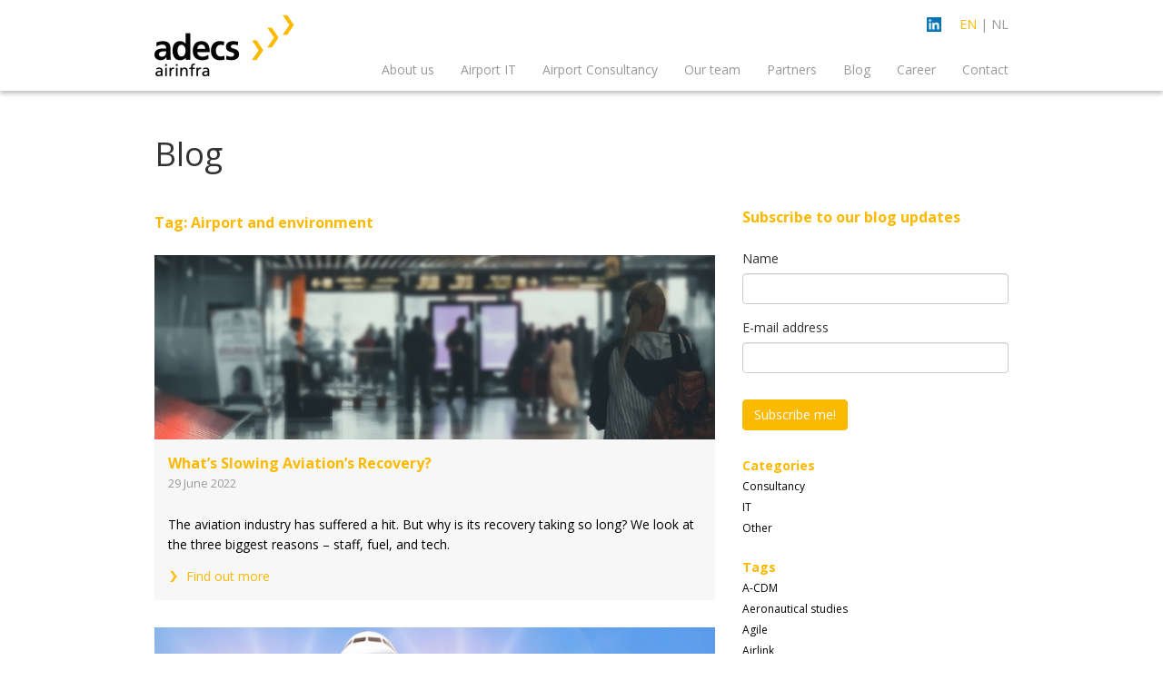

--- FILE ---
content_type: text/html; charset=UTF-8
request_url: https://airinfra.eu/en/blog/tag/119/airport-and-environment-en/
body_size: 41287
content:

<!DOCTYPE html>
<html>

<head>
	<title>Blog - Adecs Airinfra B.V. | Adecs Airinfra B.V.</title>
	<title>Blog - Adecs Airinfra B.V.</title>
	<meta charset="UTF-8">
    <meta name="viewport" content="width=device-width">

    <meta http-equiv="X-UA-Compatible" content="IE=edge">
    <meta name="viewport" content="width=device-width, initial-scale=1, maximum-scale=1, user-scalable=0">
    
    <link rel="apple-touch-icon-precomposed" sizes="144x144" href="https://airinfra.eu/wp-content/themes/adecs-airinfra/assets/images/icons/favicon-72@2x.png">
    <link rel="apple-touch-icon-precomposed" sizes="114x114" href="https://airinfra.eu/wp-content/themes/adecs-airinfra/assets/images/icons/favicon@2x.png">
    <link rel="apple-touch-icon-precomposed" sizes="72x72" href="https://airinfra.eu/wp-content/themes/adecs-airinfra/assets/images/icons/favicon-72.png">
    <link rel="apple-touch-icon-precomposed" href="https://airinfra.eu/wp-content/themes/adecs-airinfra/assets/images/icons/favicon.png">
    <link rel="shortcut icon" href="https://airinfra.eu/wp-content/themes/adecs-airinfra/assets/images/icons/favicon.ico">
	
	<meta name='robots' content='index, follow, max-image-preview:large, max-snippet:-1, max-video-preview:-1' />
	<style>img:is([sizes="auto" i], [sizes^="auto," i]) { contain-intrinsic-size: 3000px 1500px }</style>
	<link rel="alternate" hreflang="nl" href="https://airinfra.eu/blog/" />
<link rel="alternate" hreflang="en" href="https://airinfra.eu/en/blog/" />
<link rel="alternate" hreflang="x-default" href="https://airinfra.eu/blog/" />

	<!-- This site is optimized with the Yoast SEO plugin v26.8 - https://yoast.com/product/yoast-seo-wordpress/ -->
	<link rel="canonical" href="https://airinfra.eu/en/blog/" />
	<meta property="og:locale" content="en_US" />
	<meta property="og:type" content="article" />
	<meta property="og:title" content="Blog - Adecs Airinfra B.V." />
	<meta property="og:url" content="https://airinfra.eu/en/blog/" />
	<meta property="og:site_name" content="Adecs Airinfra B.V." />
	<meta property="article:publisher" content="https://linkedin.com/company/adecs-airinfra" />
	<meta property="article:modified_time" content="2022-11-10T23:18:05+00:00" />
	<meta property="og:image" content="https://airinfra.eu/wp-content/uploads/2019/02/Adecs-airinfra-Technology-is-just-the-beginning2.jpg" />
	<meta property="og:image:width" content="1920" />
	<meta property="og:image:height" content="300" />
	<meta property="og:image:type" content="image/jpeg" />
	<meta name="twitter:card" content="summary_large_image" />
	<meta name="twitter:image" content="https://airinfra.eu/wp-content/uploads/2019/02/Adecs-airinfra-Technology-is-just-the-beginning2.jpg" />
	<script type="application/ld+json" class="yoast-schema-graph">{"@context":"https://schema.org","@graph":[{"@type":"WebPage","@id":"https://airinfra.eu/en/blog/","url":"https://airinfra.eu/en/blog/","name":"Blog - Adecs Airinfra B.V.","isPartOf":{"@id":"https://airinfra.eu/#website"},"datePublished":"2018-04-20T11:49:05+00:00","dateModified":"2022-11-10T23:18:05+00:00","breadcrumb":{"@id":"https://airinfra.eu/en/blog/#breadcrumb"},"inLanguage":"en-US","potentialAction":[{"@type":"ReadAction","target":["https://airinfra.eu/en/blog/"]}]},{"@type":"BreadcrumbList","@id":"https://airinfra.eu/en/blog/#breadcrumb","itemListElement":[{"@type":"ListItem","position":1,"name":"Home","item":"https://airinfra.eu/en/"},{"@type":"ListItem","position":2,"name":"Blog"}]},{"@type":"WebSite","@id":"https://airinfra.eu/#website","url":"https://airinfra.eu/","name":"Adecs Airinfra B.V.","description":"Airport IT and consultancy","potentialAction":[{"@type":"SearchAction","target":{"@type":"EntryPoint","urlTemplate":"https://airinfra.eu/?s={search_term_string}"},"query-input":{"@type":"PropertyValueSpecification","valueRequired":true,"valueName":"search_term_string"}}],"inLanguage":"en-US"}]}</script>
	<!-- / Yoast SEO plugin. -->


<link rel='stylesheet' id='wp-block-library-css' href='https://airinfra.eu/wp-includes/css/dist/block-library/style.min.css?ver=6.8.3' type='text/css' media='all' />
<style id='classic-theme-styles-inline-css' type='text/css'>
/*! This file is auto-generated */
.wp-block-button__link{color:#fff;background-color:#32373c;border-radius:9999px;box-shadow:none;text-decoration:none;padding:calc(.667em + 2px) calc(1.333em + 2px);font-size:1.125em}.wp-block-file__button{background:#32373c;color:#fff;text-decoration:none}
</style>
<style id='global-styles-inline-css' type='text/css'>
:root{--wp--preset--aspect-ratio--square: 1;--wp--preset--aspect-ratio--4-3: 4/3;--wp--preset--aspect-ratio--3-4: 3/4;--wp--preset--aspect-ratio--3-2: 3/2;--wp--preset--aspect-ratio--2-3: 2/3;--wp--preset--aspect-ratio--16-9: 16/9;--wp--preset--aspect-ratio--9-16: 9/16;--wp--preset--color--black: #000000;--wp--preset--color--cyan-bluish-gray: #abb8c3;--wp--preset--color--white: #ffffff;--wp--preset--color--pale-pink: #f78da7;--wp--preset--color--vivid-red: #cf2e2e;--wp--preset--color--luminous-vivid-orange: #ff6900;--wp--preset--color--luminous-vivid-amber: #fcb900;--wp--preset--color--light-green-cyan: #7bdcb5;--wp--preset--color--vivid-green-cyan: #00d084;--wp--preset--color--pale-cyan-blue: #8ed1fc;--wp--preset--color--vivid-cyan-blue: #0693e3;--wp--preset--color--vivid-purple: #9b51e0;--wp--preset--gradient--vivid-cyan-blue-to-vivid-purple: linear-gradient(135deg,rgba(6,147,227,1) 0%,rgb(155,81,224) 100%);--wp--preset--gradient--light-green-cyan-to-vivid-green-cyan: linear-gradient(135deg,rgb(122,220,180) 0%,rgb(0,208,130) 100%);--wp--preset--gradient--luminous-vivid-amber-to-luminous-vivid-orange: linear-gradient(135deg,rgba(252,185,0,1) 0%,rgba(255,105,0,1) 100%);--wp--preset--gradient--luminous-vivid-orange-to-vivid-red: linear-gradient(135deg,rgba(255,105,0,1) 0%,rgb(207,46,46) 100%);--wp--preset--gradient--very-light-gray-to-cyan-bluish-gray: linear-gradient(135deg,rgb(238,238,238) 0%,rgb(169,184,195) 100%);--wp--preset--gradient--cool-to-warm-spectrum: linear-gradient(135deg,rgb(74,234,220) 0%,rgb(151,120,209) 20%,rgb(207,42,186) 40%,rgb(238,44,130) 60%,rgb(251,105,98) 80%,rgb(254,248,76) 100%);--wp--preset--gradient--blush-light-purple: linear-gradient(135deg,rgb(255,206,236) 0%,rgb(152,150,240) 100%);--wp--preset--gradient--blush-bordeaux: linear-gradient(135deg,rgb(254,205,165) 0%,rgb(254,45,45) 50%,rgb(107,0,62) 100%);--wp--preset--gradient--luminous-dusk: linear-gradient(135deg,rgb(255,203,112) 0%,rgb(199,81,192) 50%,rgb(65,88,208) 100%);--wp--preset--gradient--pale-ocean: linear-gradient(135deg,rgb(255,245,203) 0%,rgb(182,227,212) 50%,rgb(51,167,181) 100%);--wp--preset--gradient--electric-grass: linear-gradient(135deg,rgb(202,248,128) 0%,rgb(113,206,126) 100%);--wp--preset--gradient--midnight: linear-gradient(135deg,rgb(2,3,129) 0%,rgb(40,116,252) 100%);--wp--preset--font-size--small: 13px;--wp--preset--font-size--medium: 20px;--wp--preset--font-size--large: 36px;--wp--preset--font-size--x-large: 42px;--wp--preset--spacing--20: 0.44rem;--wp--preset--spacing--30: 0.67rem;--wp--preset--spacing--40: 1rem;--wp--preset--spacing--50: 1.5rem;--wp--preset--spacing--60: 2.25rem;--wp--preset--spacing--70: 3.38rem;--wp--preset--spacing--80: 5.06rem;--wp--preset--shadow--natural: 6px 6px 9px rgba(0, 0, 0, 0.2);--wp--preset--shadow--deep: 12px 12px 50px rgba(0, 0, 0, 0.4);--wp--preset--shadow--sharp: 6px 6px 0px rgba(0, 0, 0, 0.2);--wp--preset--shadow--outlined: 6px 6px 0px -3px rgba(255, 255, 255, 1), 6px 6px rgba(0, 0, 0, 1);--wp--preset--shadow--crisp: 6px 6px 0px rgba(0, 0, 0, 1);}:where(.is-layout-flex){gap: 0.5em;}:where(.is-layout-grid){gap: 0.5em;}body .is-layout-flex{display: flex;}.is-layout-flex{flex-wrap: wrap;align-items: center;}.is-layout-flex > :is(*, div){margin: 0;}body .is-layout-grid{display: grid;}.is-layout-grid > :is(*, div){margin: 0;}:where(.wp-block-columns.is-layout-flex){gap: 2em;}:where(.wp-block-columns.is-layout-grid){gap: 2em;}:where(.wp-block-post-template.is-layout-flex){gap: 1.25em;}:where(.wp-block-post-template.is-layout-grid){gap: 1.25em;}.has-black-color{color: var(--wp--preset--color--black) !important;}.has-cyan-bluish-gray-color{color: var(--wp--preset--color--cyan-bluish-gray) !important;}.has-white-color{color: var(--wp--preset--color--white) !important;}.has-pale-pink-color{color: var(--wp--preset--color--pale-pink) !important;}.has-vivid-red-color{color: var(--wp--preset--color--vivid-red) !important;}.has-luminous-vivid-orange-color{color: var(--wp--preset--color--luminous-vivid-orange) !important;}.has-luminous-vivid-amber-color{color: var(--wp--preset--color--luminous-vivid-amber) !important;}.has-light-green-cyan-color{color: var(--wp--preset--color--light-green-cyan) !important;}.has-vivid-green-cyan-color{color: var(--wp--preset--color--vivid-green-cyan) !important;}.has-pale-cyan-blue-color{color: var(--wp--preset--color--pale-cyan-blue) !important;}.has-vivid-cyan-blue-color{color: var(--wp--preset--color--vivid-cyan-blue) !important;}.has-vivid-purple-color{color: var(--wp--preset--color--vivid-purple) !important;}.has-black-background-color{background-color: var(--wp--preset--color--black) !important;}.has-cyan-bluish-gray-background-color{background-color: var(--wp--preset--color--cyan-bluish-gray) !important;}.has-white-background-color{background-color: var(--wp--preset--color--white) !important;}.has-pale-pink-background-color{background-color: var(--wp--preset--color--pale-pink) !important;}.has-vivid-red-background-color{background-color: var(--wp--preset--color--vivid-red) !important;}.has-luminous-vivid-orange-background-color{background-color: var(--wp--preset--color--luminous-vivid-orange) !important;}.has-luminous-vivid-amber-background-color{background-color: var(--wp--preset--color--luminous-vivid-amber) !important;}.has-light-green-cyan-background-color{background-color: var(--wp--preset--color--light-green-cyan) !important;}.has-vivid-green-cyan-background-color{background-color: var(--wp--preset--color--vivid-green-cyan) !important;}.has-pale-cyan-blue-background-color{background-color: var(--wp--preset--color--pale-cyan-blue) !important;}.has-vivid-cyan-blue-background-color{background-color: var(--wp--preset--color--vivid-cyan-blue) !important;}.has-vivid-purple-background-color{background-color: var(--wp--preset--color--vivid-purple) !important;}.has-black-border-color{border-color: var(--wp--preset--color--black) !important;}.has-cyan-bluish-gray-border-color{border-color: var(--wp--preset--color--cyan-bluish-gray) !important;}.has-white-border-color{border-color: var(--wp--preset--color--white) !important;}.has-pale-pink-border-color{border-color: var(--wp--preset--color--pale-pink) !important;}.has-vivid-red-border-color{border-color: var(--wp--preset--color--vivid-red) !important;}.has-luminous-vivid-orange-border-color{border-color: var(--wp--preset--color--luminous-vivid-orange) !important;}.has-luminous-vivid-amber-border-color{border-color: var(--wp--preset--color--luminous-vivid-amber) !important;}.has-light-green-cyan-border-color{border-color: var(--wp--preset--color--light-green-cyan) !important;}.has-vivid-green-cyan-border-color{border-color: var(--wp--preset--color--vivid-green-cyan) !important;}.has-pale-cyan-blue-border-color{border-color: var(--wp--preset--color--pale-cyan-blue) !important;}.has-vivid-cyan-blue-border-color{border-color: var(--wp--preset--color--vivid-cyan-blue) !important;}.has-vivid-purple-border-color{border-color: var(--wp--preset--color--vivid-purple) !important;}.has-vivid-cyan-blue-to-vivid-purple-gradient-background{background: var(--wp--preset--gradient--vivid-cyan-blue-to-vivid-purple) !important;}.has-light-green-cyan-to-vivid-green-cyan-gradient-background{background: var(--wp--preset--gradient--light-green-cyan-to-vivid-green-cyan) !important;}.has-luminous-vivid-amber-to-luminous-vivid-orange-gradient-background{background: var(--wp--preset--gradient--luminous-vivid-amber-to-luminous-vivid-orange) !important;}.has-luminous-vivid-orange-to-vivid-red-gradient-background{background: var(--wp--preset--gradient--luminous-vivid-orange-to-vivid-red) !important;}.has-very-light-gray-to-cyan-bluish-gray-gradient-background{background: var(--wp--preset--gradient--very-light-gray-to-cyan-bluish-gray) !important;}.has-cool-to-warm-spectrum-gradient-background{background: var(--wp--preset--gradient--cool-to-warm-spectrum) !important;}.has-blush-light-purple-gradient-background{background: var(--wp--preset--gradient--blush-light-purple) !important;}.has-blush-bordeaux-gradient-background{background: var(--wp--preset--gradient--blush-bordeaux) !important;}.has-luminous-dusk-gradient-background{background: var(--wp--preset--gradient--luminous-dusk) !important;}.has-pale-ocean-gradient-background{background: var(--wp--preset--gradient--pale-ocean) !important;}.has-electric-grass-gradient-background{background: var(--wp--preset--gradient--electric-grass) !important;}.has-midnight-gradient-background{background: var(--wp--preset--gradient--midnight) !important;}.has-small-font-size{font-size: var(--wp--preset--font-size--small) !important;}.has-medium-font-size{font-size: var(--wp--preset--font-size--medium) !important;}.has-large-font-size{font-size: var(--wp--preset--font-size--large) !important;}.has-x-large-font-size{font-size: var(--wp--preset--font-size--x-large) !important;}
:where(.wp-block-post-template.is-layout-flex){gap: 1.25em;}:where(.wp-block-post-template.is-layout-grid){gap: 1.25em;}
:where(.wp-block-columns.is-layout-flex){gap: 2em;}:where(.wp-block-columns.is-layout-grid){gap: 2em;}
:root :where(.wp-block-pullquote){font-size: 1.5em;line-height: 1.6;}
</style>
<link rel='stylesheet' id='wpml-legacy-horizontal-list-0-css' href='https://airinfra.eu/wp-content/plugins/sitepress-multilingual-cms/templates/language-switchers/legacy-list-horizontal/style.min.css?ver=1' type='text/css' media='all' />
<style id='wpml-legacy-horizontal-list-0-inline-css' type='text/css'>
.wpml-ls-statics-shortcode_actions{background-color:#eeeeee;}.wpml-ls-statics-shortcode_actions, .wpml-ls-statics-shortcode_actions .wpml-ls-sub-menu, .wpml-ls-statics-shortcode_actions a {border-color:#cdcdcd;}.wpml-ls-statics-shortcode_actions a, .wpml-ls-statics-shortcode_actions .wpml-ls-sub-menu a, .wpml-ls-statics-shortcode_actions .wpml-ls-sub-menu a:link, .wpml-ls-statics-shortcode_actions li:not(.wpml-ls-current-language) .wpml-ls-link, .wpml-ls-statics-shortcode_actions li:not(.wpml-ls-current-language) .wpml-ls-link:link {color:#444444;background-color:#ffffff;}.wpml-ls-statics-shortcode_actions .wpml-ls-sub-menu a:hover,.wpml-ls-statics-shortcode_actions .wpml-ls-sub-menu a:focus, .wpml-ls-statics-shortcode_actions .wpml-ls-sub-menu a:link:hover, .wpml-ls-statics-shortcode_actions .wpml-ls-sub-menu a:link:focus {color:#000000;background-color:#eeeeee;}.wpml-ls-statics-shortcode_actions .wpml-ls-current-language > a {color:#444444;background-color:#ffffff;}.wpml-ls-statics-shortcode_actions .wpml-ls-current-language:hover>a, .wpml-ls-statics-shortcode_actions .wpml-ls-current-language>a:focus {color:#000000;background-color:#eeeeee;}
</style>
<link rel='stylesheet' id='bootstrap-css' href='https://airinfra.eu/wp-content/themes/adecs-airinfra/assets/css/bootstrap.min.css?ver=6.8.3' type='text/css' media='all' />
<link rel='stylesheet' id='styles-css' href='https://airinfra.eu/wp-content/themes/adecs-airinfra/assets/css/style.min.css?ver=6.8.3' type='text/css' media='all' />
<script type="text/javascript" src="https://airinfra.eu/wp-includes/js/jquery/jquery.min.js?ver=3.7.1" id="jquery-core-js"></script>
<script type="text/javascript" src="https://airinfra.eu/wp-includes/js/jquery/jquery-migrate.min.js?ver=3.4.1" id="jquery-migrate-js"></script>
<script type="text/javascript" src="https://airinfra.eu/wp-content/themes/adecs-airinfra/assets/js/bootstrap.min.js?ver=6.8.3" id="bootstrap-js"></script>
<script type="text/javascript" src="https://airinfra.eu/wp-content/themes/adecs-airinfra/assets/js/scripts.min.js?ver=6.8.3" id="custom-script-js"></script>
<script type="text/javascript" src="https://airinfra.eu/wp-content/themes/adecs-airinfra/assets/js/hotjar.js?ver=6.8.3" id="hotjar-js"></script>
<link rel="https://api.w.org/" href="https://airinfra.eu/en/wp-json/" /><link rel="alternate" title="JSON" type="application/json" href="https://airinfra.eu/en/wp-json/wp/v2/pages/710" /><link rel="alternate" title="oEmbed (JSON)" type="application/json+oembed" href="https://airinfra.eu/en/wp-json/oembed/1.0/embed?url=https%3A%2F%2Fairinfra.eu%2Fen%2Fblog%2F" />
<link rel="alternate" title="oEmbed (XML)" type="text/xml+oembed" href="https://airinfra.eu/en/wp-json/oembed/1.0/embed?url=https%3A%2F%2Fairinfra.eu%2Fen%2Fblog%2F&#038;format=xml" />
	
    <!-- Global site tag (gtag.js) - Google Analytics -->
    <script async src="https://www.googletagmanager.com/gtag/js?id=G-0FSLDNDSE8"></script>
    <script>
		window.dataLayer = window.dataLayer || [];
		function gtag(){dataLayer.push(arguments);}
		gtag('js', new Date());

		gtag('config', 'G-0FSLDNDSE8');
    </script>
	
</head>

<body class="blog">
	<header>
		<div class="container">
			<div class="row">
				<div class="col-sm-12">
					<div class="logo-container">
						<a href="/en/"><img src="https://airinfra.eu/wp-content/themes/adecs-airinfra/assets/images/logo-adecs-airinfra@2x.png" width="154" /></a>
					</div>
					<div class="menu-container hidden-xs hidden-sm">
						<div class="lang-container">
							<div class="lang"><a href="https://www.linkedin.com/company/adecs-airinfra/" target="_blank"><img src="https://airinfra.eu/wp-content/themes/adecs-airinfra/assets/images/linkedin.png" width="16" height="16" style="width: 16px; height: 16px; margin-bottom: 3px; margin-right: 20px; padding: 0;" /></a><a href="/en/blog" class="hidden-xs active">EN</a> <span class="hidden-xs">|</span> <a href="/blog" >NL</a></div>
						</div>
						<div class="menu-mainmenu-en-container"><ul id="menu-mainmenu-en" class="menu"><li id="menu-item-160" class="menu-item menu-item-type-custom menu-item-object-custom menu-item-160"><a href="/#block-company">About us</a></li>
<li id="menu-item-137" class="menu-item menu-item-type-custom menu-item-object-custom menu-item-137"><a href="/#block-airport-it">Airport IT</a></li>
<li id="menu-item-92" class="menu-item menu-item-type-custom menu-item-object-custom menu-item-92"><a href="/#block-airport-consultancy">Airport Consultancy</a></li>
<li id="menu-item-161" class="menu-item menu-item-type-custom menu-item-object-custom menu-item-161"><a href="/#block-our-team">Our team</a></li>
<li id="menu-item-162" class="menu-item menu-item-type-custom menu-item-object-custom menu-item-162"><a href="/#block-partners">Partners</a></li>
<li id="menu-item-726" class="menu-item menu-item-type-custom menu-item-object-custom menu-item-726"><a href="/#block-blog">Blog</a></li>
<li id="menu-item-569" class="menu-item menu-item-type-custom menu-item-object-custom menu-item-569"><a href="/#block-career">Career</a></li>
<li id="menu-item-163" class="menu-item menu-item-type-custom menu-item-object-custom menu-item-163"><a href="/#block-contact">Contact</a></li>
</ul></div>					</div>
					<div class="menu-container visible-xs visible-sm">
						<ul class="menu menu-product">
							<li class="active"><a href="/en/" class="active">Back</a></li>
						</ul>
					</div>
					<div class="lang-container visible-xs visible-sm">
						<div class="lang"><a href="https://www.linkedin.com/company/adecs-airinfra/" target="_blank"><img src="https://airinfra.eu/wp-content/themes/adecs-airinfra/assets/images/linkedin.png" width="16" height="16" style="width: 16px; height: 16px; margin-bottom: 3px; margin-right: 20px; padding: 0;" /></a><a href="/en/blog" class="hidden-xs active">EN</a> <span class="hidden-xs">|</span> <a href="/blog" >NL</a></div>
					</div>
				</div>
			</div>

			<div class="row responsive-menu-container">
				<div class="col-xs-12">
					<div class="responsive-menu">
						<div class="menu-mainmenu-en-container"><ul id="menu-mainmenu-en" class="menu"><li id="menu-item-160" class="menu-item menu-item-type-custom menu-item-object-custom menu-item-160"><a href="/#block-company">About us</a></li>
<li id="menu-item-137" class="menu-item menu-item-type-custom menu-item-object-custom menu-item-137"><a href="/#block-airport-it">Airport IT</a></li>
<li id="menu-item-92" class="menu-item menu-item-type-custom menu-item-object-custom menu-item-92"><a href="/#block-airport-consultancy">Airport Consultancy</a></li>
<li id="menu-item-161" class="menu-item menu-item-type-custom menu-item-object-custom menu-item-161"><a href="/#block-our-team">Our team</a></li>
<li id="menu-item-162" class="menu-item menu-item-type-custom menu-item-object-custom menu-item-162"><a href="/#block-partners">Partners</a></li>
<li id="menu-item-726" class="menu-item menu-item-type-custom menu-item-object-custom menu-item-726"><a href="/#block-blog">Blog</a></li>
<li id="menu-item-569" class="menu-item menu-item-type-custom menu-item-object-custom menu-item-569"><a href="/#block-career">Career</a></li>
<li id="menu-item-163" class="menu-item menu-item-type-custom menu-item-object-custom menu-item-163"><a href="/#block-contact">Contact</a></li>
</ul></div>					</div>
				</div>
			</div>
		</div>
	</header>
<section id="blog">
	
	<div class="container">
		<div class="row">
			<div class="col-sm-7 col-md-8">
                
                <h1>Blog</h1><div class="row content-blocks">
                        <div class="col-sm-12">
                            <p class="header">Tag: Airport and environment</p>
                        </div>
                        
                            <div class="col-sm-12">
                                <div class="content-block content-block-has-link"><a href="https://airinfra.eu/en/blog/whats-slowing-aviations-recovery/">
                                            <div class="content-block-image" />
                                                <div class="image" style="background-image: url(https://airinfra.eu/wp-content/uploads/2022/06/shutterstock_1721766169-4.jpg);"></div>
                                            </div>
                                            <div class="content-block-content">
                                                <div>
                                                    <span class="title">What’s Slowing Aviation’s Recovery?</span>
                                                    <span class="date">29 June 2022</span>
                                                    <span class="text">The aviation industry has suffered a hit. But why is its recovery taking so long? We look at the three biggest reasons – staff, fuel, and tech.</span><span class="link">Find out more</span>
                                                </div>
                                            </div></a>
                                </div>
                            </div>
                            
                            <div class="col-sm-12">
                                <div class="content-block content-block-has-link"><a href="https://airinfra.eu/en/blog/a-year-of-innovation-impact-and-sustainability/">
                                            <div class="content-block-image" />
                                                <div class="image" style="background-image: url(https://airinfra.eu/wp-content/uploads/2021/12/shutterstock_1869538963-2.jpg);"></div>
                                            </div>
                                            <div class="content-block-content">
                                                <div>
                                                    <span class="title">A year of innovation, impact and sustainability</span>
                                                    <span class="date">13 December 2021</span>
                                                    <span class="text">The aviation industry is still reeling from the Covid-19 pandemic. Still, the industry keeps looking forward, with sustainable air travel being priority for all.</span><span class="link">Find out more</span>
                                                </div>
                                            </div></a>
                                </div>
                            </div>
                            
                            <div class="col-sm-12">
                                <div class="content-block content-block-has-link"><a href="https://airinfra.eu/en/blog/who-will-control-the-drones/">
                                            <div class="content-block-image" />
                                                <div class="image" style="background-image: url(https://airinfra.eu/wp-content/uploads/2021/07/shutterstock_1452928715.jpg);"></div>
                                            </div>
                                            <div class="content-block-content">
                                                <div>
                                                    <span class="title">Who will control the drones?</span>
                                                    <span class="date">5 July 2021</span>
                                                    <span class="text">We are honoured that Adecs Airinfra has been asked to develop realistic scenarios regarding responsibilities, governance, and financing when it comes to U-space</span><span class="link">Find out more</span>
                                                </div>
                                            </div></a>
                                </div>
                            </div>
                            
                            <div class="col-sm-12">
                                <div class="content-block content-block-has-link"><a href="https://airinfra.eu/en/blog/crisis-and-policies-aside-you-need-to-innovate/">
                                            <div class="content-block-image" />
                                                <div class="image" style="background-image: url(https://airinfra.eu/wp-content/uploads/2021/06/shutterstock_1569565576-11-2.jpg);"></div>
                                            </div>
                                            <div class="content-block-content">
                                                <div>
                                                    <span class="title">Crisis and policies aside, you need to innovate!</span>
                                                    <span class="date">7 June 2021</span>
                                                    <span class="text">Whether or not we will fully return to a pre-pandemic state of air travel, sustainability will become an even bigger part of airport operations.</span><span class="link">Find out more</span>
                                                </div>
                                            </div></a>
                                </div>
                            </div>
                            
                            <div class="col-sm-12">
                                <div class="content-block content-block-has-link"><a href="https://airinfra.eu/en/blog/between-a-rock-and-a-hard-place/">
                                            <div class="content-block-image" />
                                                <div class="image" style="background-image: url(https://airinfra.eu/wp-content/uploads/2021/05/adecs_16120-1.jpg);"></div>
                                            </div>
                                            <div class="content-block-content">
                                                <div>
                                                    <span class="title">Between a rock and a hard place</span>
                                                    <span class="date">10 May 2021</span>
                                                    <span class="text">To grow, airports need to reduce green house gas emmission. But they are dependent on airplane manufacturers and local goverment. How do they navigate this?</span><span class="link">Find out more</span>
                                                </div>
                                            </div></a>
                                </div>
                            </div>
                            
                            <div class="col-sm-12">
                                <div class="content-block content-block-has-link"><a href="https://airinfra.eu/en/blog/what-does-the-outcome-of-the-elections-mean-for-the-aviation-industry/">
                                            <div class="content-block-image" />
                                                <div class="image" style="background-image: url(https://airinfra.eu/wp-content/uploads/2021/04/adecsheader2.jpg);"></div>
                                            </div>
                                            <div class="content-block-content">
                                                <div>
                                                    <span class="title">What does the outcome of the elections mean for the aviation industry?</span>
                                                    <span class="date">2 April 2021</span>
                                                    <span class="text">Will there be a continuation of the current course of policies or does the industry needs to be aware of major changes in the near future?</span><span class="link">Find out more</span>
                                                </div>
                                            </div></a>
                                </div>
                            </div>
                            
                            <div class="col-sm-12">
                                <div class="content-block content-block-has-link"><a href="https://airinfra.eu/en/blog/what-drone-developments-should-we-keep-an-eye-on/">
                                            <div class="content-block-image" />
                                                <div class="image" style="background-image: url(https://airinfra.eu/wp-content/uploads/2020/11/aceds_87352.jpg);"></div>
                                            </div>
                                            <div class="content-block-content">
                                                <div>
                                                    <span class="title">What drone developments should we keep an eye on?</span>
                                                    <span class="date">30 November 2020</span>
                                                    <span class="text">As the Amsterdam Drone Week kicks off, we look into drone developments and new EU rules to come into effect on December 31, and the opportunities that brings.</span><span class="link">Find out more</span>
                                                </div>
                                            </div></a>
                                </div>
                            </div>
                            
                            <div class="col-sm-12">
                                <div class="content-block content-block-has-link"><a href="https://airinfra.eu/en/blog/the-need-for-drones-to-improve-airport-operations/">
                                            <div class="content-block-image" />
                                                <div class="image" style="background-image: url(https://airinfra.eu/wp-content/uploads/2020/10/shutterstock_1263466825-2.jpg);"></div>
                                            </div>
                                            <div class="content-block-content">
                                                <div>
                                                    <span class="title">The need for drones to improve airport operations</span>
                                                    <span class="date">2 November 2020</span>
                                                    <span class="text">For airports to benefit from drone technology, the regulations are problematic. Should airports therefor have to get a form of dispensation of the new rules?</span><span class="link">Find out more</span>
                                                </div>
                                            </div></a>
                                </div>
                            </div>
                            
                            <div class="col-sm-12">
                                <div class="content-block content-block-has-link"><a href="https://airinfra.eu/en/blog/innovate-to-stimulate-noise-reduction/">
                                            <div class="content-block-image" />
                                                <div class="image" style="background-image: url(https://airinfra.eu/wp-content/uploads/2020/10/shutterstock_1114464752-1.jpg);"></div>
                                            </div>
                                            <div class="content-block-content">
                                                <div>
                                                    <span class="title">Innovate to stimulate noise reduction</span>
                                                    <span class="date">5 October 2020</span>
                                                    <span class="text">With governments using noise limits as one of the main constraints for further growth, the airports and all stakeholders have to find new ways to reduce noise.</span><span class="link">Find out more</span>
                                                </div>
                                            </div></a>
                                </div>
                            </div>
                            
                            <div class="col-sm-12">
                                <div class="content-block content-block-has-link"><a href="https://airinfra.eu/en/blog/innovate-to-stimulate-noise-reduction/">
                                            <div class="content-block-image" />
                                                <div class="image" style="background-image: url(https://airinfra.eu/wp-content/uploads/2020/10/shutterstock_1114464752-1.jpg);"></div>
                                            </div>
                                            <div class="content-block-content">
                                                <div>
                                                    <span class="title">Innovate to stimulate noise reduction</span>
                                                    <span class="date">5 October 2020</span>
                                                    <span class="text">With governments using noise limits as one of the main constraints for further growth, the airports and all stakeholders have to find new ways to reduce noise.</span><span class="link">Find out more</span>
                                                </div>
                                            </div></a>
                                </div>
                            </div>
                            
                </div>
                
                    <div class="blog-links">
                        <div class="row">
                            <div class="col-xs-4">
                            </div>
                            <div class="col-xs-4 text-center">
                            </div>
                            <div class="col-xs-4 text-right"><a href="https://airinfra.eu/en/blog/tag/119/airport-and-environment-en/page/2/" >Older posts</a><span class="arrow next"></span>
                            </div>
                        </div>
                    </div>
                    
            </div>
            <div class="col-sm-5 col-md-4">
                <div class="blog-subscribe blog">
                    <p class="header">Subscribe to our blog updates</p>

                    <!-- Signup part -->
					<div id="mmm_generated_form">
						<form method="POST" action="" name="optinform" id="mmm_optinform">
							<div id="mmm_row_error_message"><span id="mmm_error_message" class="error"></span></div>

							<div class="form-group">
								<label for="naam">Name</label>
								<input value="" size="30" name="naam" id="mmm_naam" type="text" class="form-control">
								<span id="mmm_error_naam" class="error"></span>
							</div>
							<div class="form-group">
								<label for="emailadres">E-mail address</label>
								<input value="" size="30" name="emailadres" id="mmm_emailadres" type="text" class="form-control">
								<span id="mmm_error_emailadres" class="error"></span>
							</div>
							<div class="form-group">
								<input value="" size="30" name="radid" id="mmm_radid" style="display: none" type="text">
								<input value="550a5cd83debeb840f0d46c30a9d7892" size="30" name="token" id="mmm_token" style="display: none" type="text">
								<input value="en_GB" name="language" id="mmm_language" type="hidden" />
								<input value="https://future.yourwoo.com" name="subdomain" id="mmm_subdomain" type="hidden" />
								<div id="mmm_text_labels"
																		data-text-FORMGEN_FORM_ERROR_ALPHABETICAL_ONLY=" "
									data-text-FORMGEN_FORM_ERROR_ALPHANUMERICAL_ONLY=" "
									data-text-FORMGEN_FORM_ERROR_NUMERICAL_ONLY=" "
									data-text-FORMGEN_FORM_ERROR_EMAIL_NOT_VALID=" "
									data-text-FORMGEN_FORM_ERROR_FIELD_REQUIRED=" "
									data-text-FORMGEN_FORM_GENERAL_ERROR="Please fill out all fields"
									data-text-FORMGEN_FORM_SEND_ERROR="An error occured while sending your data."
								></div>
								<!-- Functionaliteit wordt bepaald met een eventListener in het JavaScript gedeelte -->
								<button id="mmm_sendform" class="btn">Subscribe me!</button>
							</div>
						</form>
					</div>

					<!-- Confirmation part -->
					<div id="mmm_thankyou_form" style="display: none; border-style: solid;border-width: 0px;border-style: black; height: 300px;float:left;margin-bottom: 30px">
						<div class="wrapper">
							<p id="mmm_thankyou_message">
							Thank you for subscribing. You will receive an e-mail to confirm the registration.							</p>
						</div>
					</div>

					<div class="links">
						<div class="row">
							<div class="col-sm-12">
                                <p class="categories"><b>Categories</b><br><a href="/en/blog/cat/79/consultancy/">Consultancy</a><br><a href="/en/blog/cat/80/it/">IT</a><br><a href="/en/blog/cat/3/other/">Other</a><br></p>							</div>
							<div class="col-sm-12">
								<p class="tags"><b>Tags</b><br><a href="/en/blog/tag/91/a-cdm-en/">A-CDM</a><br><a href="/en/blog/tag/126/aeronautical-studies-en/">Aeronautical studies</a><br><a href="/en/blog/tag/103/agile-en/">Agile</a><br><a href="/en/blog/tag/106/airlink-en/">Airlink</a><br><a href="/en/blog/tag/119/airport-and-environment-en/">Airport and environment</a><br><a href="/en/blog/tag/105/airport-carbon-accreditation-programme-en/">Airport Carbon Accreditation Programme</a><br><a href="/en/blog/tag/107/airport-infrastructure-en/">Airport Infrastructure</a><br><a href="/en/blog/tag/121/airport-sustainability-en/">Airport sustainability</a><br><a href="/en/blog/tag/104/airport-techonology-lab-en/">Airport Techonology Lab</a><br><a href="/en/blog/tag/117/airsignage-2-en/">AirSignage</a><br><a href="/en/blog/tag/25/airsignage/">AirSignage</a><br><a href="/en/blog/tag/89/aodb-en-2/">AODB</a><br><a href="/en/blog/tag/93/apps-en/">Apps</a><br><a href="/en/blog/tag/118/aviation-consultancy-services-en/">Aviation consultancy services</a><br><a href="/en/blog/tag/124/aviation-safety-and-regulation-en/">Aviation safety and regulation</a><br><a href="/en/blog/tag/110/blockchain-en/">Blockchain</a><br><a href="/en/blog/tag/96/cloud-en/">Cloud</a><br><a href="/en/blog/tag/111/collaboration-en/">Collaboration</a><br><a href="/en/blog/tag/99/compliance-advice-and-support-en/">Compliance; advice and support</a><br><a href="/en/blog/tag/95/continuous-improvement-en/">Continuous improvement</a><br><a href="/en/blog/tag/109/contra-expertise-en/">Contra-expertise</a><br><a href="/en/blog/tag/97/data-en/">Data</a><br><a href="/en/blog/tag/125/it-airlink/">IT: AirLink</a><br><a href="/en/blog/tag/133/it-airport-technology-lab/">IT: Airport Technology Lab</a><br><a href="/en/blog/tag/101/mitigations-en/">Mitigations</a><br><a href="/en/blog/tag/102/noise-en/">Noise</a><br><a href="/en/blog/tag/100/policy-advisory-en/">Policy advisory</a><br><a href="/en/blog/tag/92/sesar-en/">SESAR</a><br><a href="/en/blog/tag/98/software-development-en/">Software development</a><br>							</div>
						</div>

						                    </div>
                </div>
            </div>
        </div>         
    </div>
</section>

<script>var mmmFormOptions = {bedrijfsnaam:false,emailadres:true,naam:true,achternaam:false,telefoonnummer:false,tussenvoegsel:false};</script>
<script src="//formgen.yourwoo.com/generic-1-1.min.js"></script>

</body>

</html>

--- FILE ---
content_type: text/css
request_url: https://airinfra.eu/wp-content/themes/adecs-airinfra/assets/css/style.min.css?ver=6.8.3
body_size: 29921
content:
@charset "UTF-8";
@import url("https://fonts.googleapis.com/css?family=Open+Sans:400,700");
.slick-slider {
  position: relative;
  display: block;
  box-sizing: border-box;
  -webkit-touch-callout: none;
  -webkit-user-select: none;
  -moz-user-select: none;
  -ms-user-select: none;
  user-select: none;
  -ms-touch-action: pan-y;
  touch-action: pan-y;
  -webkit-tap-highlight-color: transparent; }

.slick-list {
  position: relative;
  overflow: hidden;
  display: block;
  margin: 0;
  padding: 0; }

.slick-list:focus {
  outline: none; }

.slick-list.dragging {
  cursor: pointer;
  cursor: hand; }

.slick-slider .slick-track, .slick-slider .slick-list {
  -ms-transform: translate3d(0, 0, 0);
  transform: translate3d(0, 0, 0); }

.slick-track {
  position: relative;
  left: 0;
  top: 0;
  display: block;
  margin-left: auto;
  margin-right: auto; }

.slick-track:before, .slick-track:after {
  content: "";
  display: table; }

.slick-track:after {
  clear: both; }

.slick-loading .slick-track {
  visibility: hidden; }

.slick-slide {
  float: left;
  height: 100%;
  min-height: 1px;
  display: none; }

[dir="rtl"] .slick-slide {
  float: right; }

.slick-slide img {
  display: block; }

.slick-slide.slick-loading img {
  display: none; }

.slick-slide.dragging img {
  pointer-events: none; }

.slick-initialized .slick-slide {
  display: block; }

.slick-loading .slick-slide {
  visibility: hidden; }

.slick-vertical .slick-slide {
  display: block;
  height: auto;
  border: 1px solid transparent; }

.slick-arrow.slick-hidden {
  display: none; }

.slick-loading .slick-list {
  background: #fff url("../images/ajax-loader.gif") center center no-repeat; }

@font-face {
  font-family: "slick";
  src: url("../fonts/slick.eot");
  src: url("../fonts/slick.eot?#iefix") format("embedded-opentype"), url("../fonts/slick.woff") format("woff"), url("../fonts/slick.ttf") format("truetype"), url("../fonts/slick.svg#slick") format("svg");
  font-weight: normal;
  font-style: normal; }

.slick-prev, .slick-next {
  position: absolute;
  display: block;
  height: 20px;
  width: 20px;
  line-height: 0px;
  font-size: 0px;
  cursor: pointer;
  background: transparent;
  color: transparent;
  top: 50%;
  -ms-transform: translate(0, -50%);
  transform: translate(0, -50%);
  padding: 0;
  border: none;
  outline: none; }

.slick-prev:hover, .slick-prev:focus, .slick-next:hover, .slick-next:focus {
  outline: none;
  background: transparent;
  color: transparent; }

.slick-prev:hover:before, .slick-prev:focus:before, .slick-next:hover:before, .slick-next:focus:before {
  opacity: 1; }

.slick-prev.slick-disabled:before, .slick-next.slick-disabled:before {
  opacity: 1; }

.slick-prev:before, .slick-next:before {
  font-family: "slick";
  font-size: 20px;
  line-height: 1;
  color: #fff;
  opacity: 1;
  -webkit-font-smoothing: antialiased;
  -moz-osx-font-smoothing: grayscale; }

.slick-prev {
  left: 25px;
  z-index: 10; }

@media screen and (max-width: 991px) {
  .slick-prev {
    left: 15px; } }

[dir="rtl"] .slick-prev {
  left: auto;
  right: -25px; }

.slick-prev:before {
  content: "←"; }

[dir="rtl"] .slick-prev:before {
  content: "→"; }

.slick-next {
  right: 25px; }

@media screen and (max-width: 991px) {
  .slick-next {
    right: 15px; } }

[dir="rtl"] .slick-next {
  left: -25px;
  right: auto; }

.slick-next:before {
  content: "→"; }

[dir="rtl"] .slick-next:before {
  content: "←"; }

.slick-dotted.slick-slider {
  margin-bottom: 30px; }

.slick-dots {
  position: absolute;
  bottom: 0px;
  list-style: none;
  display: block;
  text-align: center;
  padding: 0;
  margin: 0;
  width: 100%; }

.slick-dots li {
  position: relative;
  display: inline-block;
  height: 20px;
  width: 20px;
  margin: 0 5px;
  padding: 0;
  cursor: pointer; }

.slick-dots li button {
  border: 0;
  background: transparent;
  display: block;
  height: 20px;
  width: 20px;
  outline: none;
  line-height: 0px;
  font-size: 0px;
  color: transparent;
  padding: 5px;
  cursor: pointer; }

.slick-dots li button:hover, .slick-dots li button:focus {
  outline: none; }

.slick-dots li button:hover:before, .slick-dots li button:focus:before {
  opacity: 1; }

.slick-dots li button:before {
  position: absolute;
  top: 0;
  left: 0;
  content: "•";
  width: 20px;
  height: 20px;
  font-family: "slick";
  font-size: 8px;
  line-height: 20px;
  text-align: center;
  color: #fff;
  opacity: 1;
  -webkit-font-smoothing: antialiased;
  -moz-osx-font-smoothing: grayscale; }

.slick-dots li.slick-active button:before {
  color: #fff;
  opacity: 1; }

body {
  font-family: "Open Sans", Arial, sans-serif;
  line-height: 1.6em; }

p {
  margin-bottom: 1.5em; }

.container {
  max-width: 970px; }

div p:last-of-type {
  margin-bottom: 0; }

header {
  position: fixed;
  z-index: 100;
  width: 100%;
  height: 100px;
  margin-top: -100px;
  background-color: #fff;
  box-shadow: 0px 3px 5px 0px rgba(0, 0, 0, 0.25); }

@media screen and (max-width: 767px) {
  header {
    height: 75px;
    margin-top: -75px; } }

header .container {
  position: relative; }

header .container .col-sm-12 {
  display: -ms-flexbox;
  display: flex; }

header .container .col-sm-12 .logo-container {
  -ms-flex: 0 1 0%;
      flex: 0 1 0%; }

header .container .col-sm-12 .logo-container img {
  padding: 16px 0; }

@media screen and (max-width: 767px) {
  header .container .col-sm-12 .logo-container img {
    width: 125px;
    height: auto;
    padding: 10px 0; } }

header .container .col-sm-12 .menu-container {
  -ms-flex: 1;
      flex: 1;
  text-align: right; }

@media screen and (max-width: 991px) {
  header .container .col-sm-12 .menu-container {
    padding: 65px 0 0 35px; }
  header .container .col-sm-12 .menu-container:not(.hidden-xs) {
    display: inline-block !important; } }

@media screen and (max-width: 767px) {
  header .container .col-sm-12 .menu-container {
    padding: 30px 0 0 20px; } }

@media screen and (min-width: 992px) {
  header .container .col-sm-12 .menu-container {
    float: right; } }

header .container .col-sm-12 .menu-container > div {
  width: 100%; }

header .container .col-sm-12 .menu-container ul.menu {
  margin: 0;
  padding: 0;
  list-style: none; }

header .container .col-sm-12 .menu-container ul.menu li {
  height: 35px;
  display: inline-block;
  padding-left: 11px; }

@media screen and (max-width: 991px) {
  header .container .col-sm-12 .menu-container ul.menu li:not(.active) {
    display: none; } }

header .container .col-sm-12 .menu-container ul.menu li ul {
  display: none;
  position: absolute;
  padding: 0;
  background-color: #fff;
  z-index: 100; }

header .container .col-sm-12 .menu-container ul.menu li ul li {
  height: auto;
  min-width: 125px;
  margin: 10px 0;
  padding: 0 15px;
  border-right: solid 1px #999;
  vertical-align: top; }

header .container .col-sm-12 .menu-container ul.menu li ul li:not(.menu-item-has-children) {
  display: block; }

header .container .col-sm-12 .menu-container ul.menu li ul li:not(.menu-item-has-children) a {
  color: #999; }

header .container .col-sm-12 .menu-container ul.menu li ul li:not(.menu-item-has-children) a:hover {
  color: #535353; }

header .container .col-sm-12 .menu-container ul.menu li ul li:nth-child(2) {
  border: none; }

header .container .col-sm-12 .menu-container ul.menu li ul li a {
  height: auto;
  margin: 0;
  padding: 0;
  color: #fbb900; }

header .container .col-sm-12 .menu-container ul.menu li ul li ul {
  position: relative; }

header .container .col-sm-12 .menu-container ul.menu li ul li ul li {
  min-width: auto;
  margin: 0;
  display: block;
  padding: 5px 0 5px 15px;
  border-right: none; }

header .container .col-sm-12 .menu-container ul.menu li ul li ul li a {
  color: #999; }

header .container .col-sm-12 .menu-container ul.menu li:hover ul {
  display: block; }

header .container .col-sm-12 .menu-container ul.menu a {
  display: block;
  height: 22px;
  margin-bottom: 13px;
  padding-left: 14px;
  color: #999;
  text-decoration: none; }

header .container .col-sm-12 .menu-container ul.menu a:hover {
  color: #535353;
  text-decoration: none; }

header .container .col-sm-12 .menu-container ul.menu a:focus {
  text-decoration: none; }

header .container .col-sm-12 .menu-container ul.menu a.active {
  color: #535353;
  background: url(/wp-content/themes/adecs-airinfra/assets/images/arrow-nav-section.png) left center no-repeat; }

header .container .col-sm-12 .menu-container ul.menu.menu-product a.active {
  color: #535353;
  background: url(/wp-content/themes/adecs-airinfra/assets/images/arrow-nav-product.png) left center no-repeat; }

header .container .col-sm-12 .menu-container .menu-toggle {
  text-decoration: none;
  color: #999; }

header .container .col-sm-12 .menu-container .menu-toggle span {
  padding-right: 5px; }

header .container .col-sm-12 .lang-container {
  height: 30px;
  padding: 16px 0 50px 0;
  text-align: right;
  color: #999; }

@media screen and (min-width: 992px) {
  header .container .col-sm-12 .lang-container {
    width: 100%; } }

@media screen and (max-width: 767px) {
  header .container .col-sm-12 .lang-container {
    padding: 30px 0 0 35px;
    float: right; } }

@media screen and (min-width: 768px) and (max-width: 991px) {
  header .container .col-sm-12 .lang-container {
    padding: 65px 0 0 35px;
    float: right; } }

header .container .col-sm-12 .lang-container img {
  padding: 0 20px 0 0; }

@media screen and (max-width: 767px) {
  header .container .col-sm-12 .lang-container img {
    padding: 0 10px 0 0; } }

header .container .col-sm-12 .lang-container a {
  color: #999; }

header .container .col-sm-12 .lang-container a.active {
  color: #fbb900; }

header .container .menu-toggle a {
  font-size: 16px;
  color: #000; }

header .container .menu-toggle a:hover, header .container .menu-toggle a:focus, header .container .menu-toggle a:active {
  text-decoration: none; }

.responsive-menu-container {
  position: absolute;
  width: 100%;
  height: 0;
  overflow: hidden; }

@media screen and (max-width: 767px) {
  .responsive-menu-container > [class*="col-"] {
    padding-left: 0;
    padding-right: 0; } }

.responsive-menu-container .responsive-menu {
  padding: 15px;
  background-color: #fbb900; }

.responsive-menu-container .responsive-menu ul {
  list-style: none;
  padding: 0;
  margin: 0; }

.responsive-menu-container .responsive-menu ul li:hover a {
  text-decoration: none; }

.responsive-menu-container .responsive-menu ul a {
  font-size: 16px;
  line-height: 2em;
  color: #000; }

.responsive-menu-container .responsive-menu ul ul {
  display: none; }

.search-container {
  position: absolute;
  width: 100%;
  height: 0;
  overflow: hidden; }

@media screen and (max-width: 767px) {
  .search-container > [class*="col-"] {
    padding-left: 0;
    padding-right: 0; } }

.search-container .search {
  padding: 15px;
  background-color: #fbb900; }

.search-container .search input[type="search"] {
  width: 85%;
  height: 30px;
  padding: 5px 15px;
  border: none; }

@media screen and (max-width: 767px) {
  .search-container .search input[type="search"] {
    width: 80%; } }

.search-container .search input[type="search"]::-webkit-input-placeholder {
  font-size: 12px; }

.search-container .search input[type="search"]:-moz-placeholder {
  font-size: 12px; }

.search-container .search input[type="search"]::-moz-placeholder {
  font-size: 12px; }

.search-container .search input[type="search"]:-ms-input-placeholder {
  font-size: 12px; }

.search-container .search input[type="search"]:focus {
  outline: none; }

.search-container .search input[type="submit"] {
  width: 15%;
  height: 30px;
  margin-left: -4px;
  padding: 0 10px;
  border: none;
  color: #fff;
  background-color: #535353; }

@media screen and (max-width: 767px) {
  .search-container .search input[type="submit"] {
    width: 20%; } }

.search-container .search input[type="submit"]:focus {
  outline: none; }

section {
  position: relative;
  background-repeat: no-repeat;
  background-size: cover;
  background-position: center; }

section:first-of-type {
  margin-top: 100px; }

@media screen and (max-width: 767px) {
  section:first-of-type {
    margin-top: 75px; } }

section:first-of-type > .container {
  height: 200px; }

@media screen and (min-width: 768px) and (max-width: 991px) {
  section:first-of-type > .container {
    height: 300px; } }

@media screen and (min-width: 992px) {
  section:first-of-type > .container {
    height: 400px; } }

section .container {
  padding-top: 50px;
  padding-bottom: 75px; }

@media screen and (max-width: 767px) {
  section .container {
    padding-top: 40px;
    padding-bottom: 50px; } }

section a {
  color: #fbb900; }

section a:hover, section a:focus {
  color: #fbb900; }

section h1 {
  margin-top: 0;
  margin-bottom: 30px;
  font-size: 36px; }

@media screen and (max-width: 767px) {
  section h1 {
    margin-bottom: 30px;
    font-size: 28px; } }

section .section-nav {
  position: absolute;
  width: 100%;
  bottom: 0;
  padding: 0 0 20px; }

section .section-nav a {
  display: block;
  text-align: center; }

section:last-of-type .section-nav {
  display: none; }

section[style*="background-image: linear-gradient(rgba(83,83,83,1)"] * {
  color: #fff; }

section .slider {
  overflow: hidden;
  height: 200px; }

@media screen and (min-width: 768px) and (max-width: 991px) {
  section .slider {
    height: 300px; } }

@media screen and (min-width: 992px) {
  section .slider {
    height: 400px; } }

section .slider .slide {
  height: 200px;
  background-position: center;
  background-repeat: no-repeat;
  background-size: cover; }

@media screen and (min-width: 768px) and (max-width: 991px) {
  section .slider .slide {
    height: 300px; } }

@media screen and (min-width: 992px) {
  section .slider .slide {
    height: 400px; } }

section .slider .slide.slick-active .slide-text {
  opacity: 1; }

section .slider .slide a {
  width: 100%;
  height: 100%;
  display: block; }

section .slider .slide .slide-text {
  display: -ms-flexbox;
  display: flex;
  -ms-flex-direction: column;
      flex-direction: column;
  -ms-flex-pack: center;
      justify-content: center;
  position: absolute;
  top: 0;
  right: 0;
  height: 100%;
  margin-right: 50px;
  opacity: 0;
  transition: opacity 1s; }

@media screen and (min-width: 64em) {
  section .slider .slide .slide-text {
    margin-right: 80px; } }

section .slider .slide .slide-text > div {
  background-color: rgba(255, 255, 255, 0.75); }

section .slider .slide .slide-text > div * {
  padding: 5px 10px;
  font-size: 36px;
  font-weight: normal;
  line-height: 1.5;
  color: #000; }

@media screen and (max-width: 479px) {
  section .slider .slide .slide-text > div * {
    font-size: 14px; } }

@media screen and (min-width: 480px) and (max-width: 39.9375em) {
  section .slider .slide .slide-text > div * {
    font-size: 18px; } }

@media screen and (min-width: 40em) and (max-width: 63.9375em) {
  section .slider .slide .slide-text > div * {
    font-size: 24px; } }

@media screen and (min-width: 64em) {
  section .slider .slide .slide-text > div * {
    padding: 5px 15px;
    font-size: 28px; } }

section .slider .slide .slide-text > div p:not(:last-child) {
  margin-bottom: 0; }

section .slider .slide .slide-text img {
  height: 1em;
  display: inline;
  padding: 0 0 5px 10px; }

section .quote {
  margin-top: 15px;
  margin-bottom: 15px; }

section .quote.quote-top {
  margin-bottom: 45px; }

section .quote .quote-bg {
  min-height: 100px;
  background-color: #f7f7f7; }

section .quote .quote-bg span {
  display: block;
  padding: 10px; }

section .quote .quote-bg img {
  width: 100px;
  height: 100px;
  padding: 0 15px 0 0;
  box-sizing: content-box;
  float: left; }

section .quote .quote-bg .quote-text {
  font-size: 16px; }

@media screen and (max-width: 767px) {
  section .quote .quote-bg .quote-text {
    font-size: 14px; } }

section .quote .quote-bg .quote-name {
  display: inline !important;
  font-size: 14px; }

section .content-blocks > [class*=col] {
  margin: 15px 0; }

section .content-blocks > [class*=col].devider {
  margin: 15px 0 0 0; }

@media screen and (max-width: 767px) {
  section .content-blocks > [class*=col] {
    margin-bottom: 30px; } }

@media screen and (max-width: 767px) {
  section .content-blocks > [class*=col]:last-of-type {
    margin-bottom: 15px; } }

section .content-blocks .content-block {
  width: 100%;
  background-color: #f7f7f7; }

@media screen and (max-width: 767px) {
  section .content-blocks .content-block {
    height: auto !important; } }

@media screen and (min-width: 768px) {
  section .content-blocks .content-block.content-block-has-link {
    transition: transform 0.1s, box-shadow 0.1s; } }

@media screen and (min-width: 768px) {
  section .content-blocks .content-block.content-block-has-link:hover {
    -ms-transform: scale(1.025);
        transform: scale(1.025);
    box-shadow: 0px 0px 15px 0px rgba(0, 0, 0, 0.15); } }

@media screen and (min-width: 768px) {
  section .content-blocks .content-block .row, section .content-blocks .content-block .col-sm-4 {
    height: 100%; } }

section .content-blocks .content-block .content-block-image .image {
  background-position: center;
  background-repeat: no-repeat;
  background-size: cover; }

@media screen and (min-width: 768px) {
  section .content-blocks .content-block .content-block-image .image {
    width: 100%;
    height: 100%; } }

section .content-blocks .content-block .content-block-image .image:after {
  padding-top: 33%;
  display: block;
  content: ''; }

section .content-blocks .content-block .content-block-content > div {
  padding: 15px 15px 50px 15px; }

@media screen and (min-width: 768px) {
  section .content-blocks .content-block .content-block-content.col-sm-8 > div {
    padding: 15px 15px 50px 0; } }

section .content-blocks .content-block .content-block-content .title {
  display: block;
  font-size: 16px;
  font-weight: bold;
  color: #fbb900; }

section .content-blocks .content-block .content-block-content .subtitle {
  display: block;
  font-size: 14px;
  color: #000; }

section .content-blocks .content-block .content-block-content .text {
  display: block;
  margin-top: 1.6em;
  color: #000; }

section .content-blocks .content-block .content-block-content .link {
  position: absolute;
  bottom: 15px;
  padding-left: 20px;
  display: block;
  color: #fbb900;
  background: url(/wp-content/themes/adecs-airinfra/assets/images/arrow-nav-section.png) left center no-repeat; }

section .content-blocks .content-block * {
  text-decoration: none !important; }

section#block-our-team .team-blocks > [class*=col] {
  margin: 15px 0; }

@media screen and (max-width: 767px) {
  section#block-our-team .team-blocks > [class*=col]:nth-child(even) {
    padding-left: 8px; }
  section#block-our-team .team-blocks > [class*=col]:nth-child(odd) {
    padding-right: 8px; } }

section#block-our-team .team-blocks .team-block {
  position: relative;
  cursor: pointer;
  background-size: cover; }

section#block-our-team .team-blocks .team-block:after {
  padding-top: 75%;
  display: block;
  content: ''; }

section#block-our-team .team-blocks .team-block .linkedin {
  position: absolute;
  top: 33%;
  left: 50%;
  margin-top: -15px;
  margin-left: -15px;
  opacity: 0;
  transition: opacity 1s; }

section#block-our-team .team-blocks .team-block .info {
  position: absolute;
  bottom: 0;
  width: 100%;
  padding: 5px;
  opacity: 0;
  background-color: #f7f7f7;
  transition: opacity 1s;
  color: #000; }

@media screen and (max-width: 480px) {
  section#block-our-team .team-blocks .team-block .info {
    font-size: 12px;
    line-height: 1.6em; } }

section#block-our-team .team-blocks .team-block .info .function {
  display: block;
  color: #fbb900; }

@media screen and (max-width: 480px) {
  section#block-our-team .team-blocks .team-block .info .function {
    display: none; } }

section#block-our-team .team-blocks .team-block:hover .linkedin, section#block-our-team .team-blocks .team-block:hover .info {
  opacity: 1; }

section#block-partners .content-blocks .content-block {
  background-color: transparent; }

section#block-partners .content-blocks .content-block:hover {
  -ms-transform: none;
      transform: none;
  box-shadow: none; }

section#block-partners .content-blocks .content-block .content-block-image .image {
  background-size: 100%; }

@media screen and (max-width: 767px) {
  section#block-partners .content-blocks .content-block .content-block-image .image {
    background-size: 75%; }
  section#block-partners .content-blocks .content-block .content-block-image .image:after {
    padding-top: 25%; } }

section#block-partners .content-blocks .content-block .content-block-content {
  padding: 0 0 50px 0; }

section#block-partners .content-blocks .content-block .content-block-content > div {
  padding: 0;
  margin: 15px 0 0 0; }

section #map {
  width: 100%;
  height: 300px; }

@media screen and (max-width: 767px) {
  section#block-blog#block-blog .blog-subscribe, section .blog-subscribe#block-blog .blog-subscribe {
    padding-top: 45px; } }

@media screen and (max-width: 767px) {
  section#block-blog.blog-subscribe, section .blog-subscribe.blog-subscribe {
    padding-bottom: 45px; } }

section#block-blog.blog-subscribe.blog, section#block-blog.blog-subscribe.blog-item, section .blog-subscribe.blog-subscribe.blog, section .blog-subscribe.blog-subscribe.blog-item {
  padding-top: 45px; }

@media screen and (min-width: 768px) {
  section#block-blog.blog-subscribe.blog, section#block-blog.blog-subscribe.blog-item, section .blog-subscribe.blog-subscribe.blog, section .blog-subscribe.blog-subscribe.blog-item {
    padding-top: 78px; } }

section#block-blog .link, section .blog-subscribe .link {
  padding-left: 20px;
  display: block;
  color: #fbb900;
  background: url(/wp-content/themes/adecs-airinfra/assets/images/arrow-nav-section.png) left center no-repeat; }

section#block-blog .header, section .blog-subscribe .header {
  display: block;
  margin-bottom: 1.5em;
  font-size: 16px;
  font-weight: bold;
  color: #fbb900; }

section#block-blog .content-blocks .col-sm-12:first-child, section .blog-subscribe .content-blocks .col-sm-12:first-child {
  margin-top: 5px; }

section#block-blog .content-blocks .content-block .content-block-content > div, section .blog-subscribe .content-blocks .content-block .content-block-content > div {
  padding: 15px; }

section#block-blog form #row_error_message, section .blog-subscribe form #row_error_message {
  display: none !important; }

section#block-blog form #error_message .spacer, section .blog-subscribe form #error_message .spacer {
  display: inline-block;
  margin-bottom: 10px; }

section#block-blog form .error, section .blog-subscribe form .error {
  margin: 1em 0;
  font-weight: bold;
  color: #dc3545; }

section#block-blog form label, section .blog-subscribe form label {
  font-weight: normal; }

section#block-blog form .form-control:focus, section .blog-subscribe form .form-control:focus {
  border-color: #fbb900;
  box-shadow: inset 0 1px 1px rgba(0, 0, 0, 0.075), 0 0 8px rgba(251, 185, 0, 0.6); }

section#block-blog form input[type=text], section .blog-subscribe form input[type=text] {
  color: #000; }

section#block-blog form .btn, section .blog-subscribe form .btn {
  margin-top: 1em;
  border-color: #fbb900;
  color: #fff;
  background-color: #fbb900; }

section#block-blog form .btn:hover, section#block-blog form .btn:focus, section .blog-subscribe form .btn:hover, section .blog-subscribe form .btn:focus {
  border-color: #999;
  background-color: #999; }

section#block-blog .links, section .blog-subscribe .links {
  margin-top: 2em; }

section#block-blog .links .share img, section .blog-subscribe .links .share img {
  display: inline-block;
  margin-top: 10px;
  margin-right: 10px; }

section#block-blog .links b, section .blog-subscribe .links b {
  color: #fbb900; }

section#block-blog .links p:not(.archive) a, section#block-blog .links p:not(.archive) a:hover, section#block-blog .links p:not(.archive) a:focus, section .blog-subscribe .links p:not(.archive) a, section .blog-subscribe .links p:not(.archive) a:hover, section .blog-subscribe .links p:not(.archive) a:focus {
  font-weight: bold;
  color: #000; }

section#block-blog .links p.archive a, section#block-blog .links p.archive a:hover, section#block-blog .links p.archive a:focus, section .blog-subscribe .links p.archive a, section .blog-subscribe .links p.archive a:hover, section .blog-subscribe .links p.archive a:focus {
  font-weight: bold; }

section#product .container-fluid, section#product .container-fluid .row-fluid:first-of-type .col-sm-12 {
  padding-left: 0;
  padding-right: 0; }

section#product .product-header {
  height: 300px;
  background-repeat: no-repeat;
  background-size: cover;
  background-position: center; }

@media screen and (max-width: 767px) {
  section#product .product-header {
    height: 150px; } }

section#product .product-title {
  padding-bottom: 30px; }

section#product .product-title h1 {
  margin: 10px 0 0 0;
  font-size: 40px;
  line-height: 1.5em; }

@media screen and (max-width: 991px) {
  section#product .product-title h1 {
    font-size: 32px; } }

@media screen and (max-width: 480px) {
  section#product .product-title h1 {
    font-size: 24px; } }

section#product .product-description {
  padding-bottom: 45px; }

@media screen and (max-width: 767px) {
  section#product .product-description [class*=col]:not(:last-of-type) {
    margin-bottom: 1.5em; } }

section#product .product-key-features h2 {
  font-size: 28px;
  margin-top: 0;
  margin-bottom: 30px; }

@media screen and (max-width: 767px) {
  section#product .product-key-features h2 {
    font-size: 24px; } }

section#product .product-key-features .panel-group {
  margin-bottom: 30px; }

section#product .product-key-features .panel-group .product-key-feature {
  border-top: solid 1px #000; }

section#product .product-key-features .panel-group .product-key-feature .panel-title {
  font-size: 18px;
  line-height: 50px; }

@media screen and (max-width: 767px) {
  section#product .product-key-features .panel-group .product-key-feature .panel-title {
    font-size: 16px;
    line-height: 40px; } }

section#product .product-key-features .panel-group .product-key-feature .panel-title a {
  display: block;
  color: #000;
  text-decoration: none; }

section#product .product-key-features .panel-group .product-key-feature .panel-title a:before {
  width: 22px;
  height: 22px;
  margin-top: 14px;
  float: right;
  content: "";
  background: url(/wp-content/themes/adecs-airinfra/assets/images/arrow-features.png) -22px 0 no-repeat;
  cursor: pointer; }

@media screen and (max-width: 767px) {
  section#product .product-key-features .panel-group .product-key-feature .panel-title a:before {
    margin-top: 10px; } }

section#product .product-key-features .panel-group .product-key-feature .panel-title a[aria-expanded="true"]:before {
  background: url(/wp-content/themes/adecs-airinfra/assets/images/arrow-nav.png) 0 0 no-repeat; }

section#product .product-key-features .panel-group .product-key-feature .panel-body {
  padding-bottom: 15px; }

section#product .product-key-features .panel-group .product-key-feature:last-of-type {
  border-bottom: solid 1px #000; }

section#product .product-expert {
  margin-top: 15px;
  margin-bottom: 30px; }

section#product .product-expert .title {
  color: #fbb900; }

section#product .product-expert a {
  color: #000; }

section#product .theme-title {
  color: #fbb900; }

section #map {
  width: 100%;
  height: 300px; }

@media screen and (min-width: 768px) {
  section#blog .content-blocks {
    padding-bottom: 45px; } }

section#blog .content-blocks .col-sm-12:first-child {
  margin-bottom: 10px; }

section#blog .content-blocks .header {
  display: block;
  font-size: 16px;
  font-weight: bold;
  color: #fbb900; }

section#blog .content-blocks .content-block .content-block-content .date {
  padding-bottom: 1.5em;
  font-size: 90%;
  color: #999; }

section#blogitem .container-fluid, section#blogitem .container-fluid .row-fluid:first-of-type .col-sm-12 {
  padding-left: 0;
  padding-right: 0; }

section#blogitem .blog-header {
  height: 300px;
  background-repeat: no-repeat;
  background-size: cover;
  background-position: center; }

@media screen and (max-width: 767px) {
  section#blogitem .blog-header {
    height: 150px; } }

section#blogitem .blog-title {
  margin-bottom: 10px; }

section#blogitem .blog-date {
  padding-bottom: 1.5em;
  font-size: 90%;
  color: #999; }

section#blogitem .blog-text {
  padding-bottom: 45px; }

@media screen and (max-width: 767px) {
  section#blogitem .blog-text [class*=col]:not(:last-of-type) {
    margin-bottom: 1.5em; } }

.blog-links {
  padding-top: 1.5em;
  border-top: solid 1px #535353; }

@media screen and (min-width: 768px) {
  .blog-links {
    padding-bottom: 45px; } }

.blog-links a {
  height: 22px;
  margin-bottom: 13px;
  color: #535353;
  text-decoration: none; }

.blog-links a:hover {
  color: #535353;
  text-decoration: none; }

.blog-links a:focus {
  text-decoration: none; }

.blog-links a.active {
  color: #535353; }

.blog-links .arrow.next {
  margin-right: -3px;
  padding-left: 14px;
  background: url(/wp-content/themes/adecs-airinfra/assets/images/arrow-nav-section.png) right center no-repeat; }

.blog-links .arrow.prev {
  margin-left: -3px;
  padding-left: 16px;
  background: url(/wp-content/themes/adecs-airinfra/assets/images/arrow-nav-product.png) left center no-repeat; }

.blog-subscribe .links > .row {
  margin-bottom: 1.5em; }

.blog-subscribe .links > .row [class*="col"] {
  margin-bottom: 1.5em; }

.blog-subscribe .categories a, .blog-subscribe .tags a {
  font-size: 12px !important;
  font-weight: normal !important; }


--- FILE ---
content_type: application/javascript
request_url: https://airinfra.eu/wp-content/themes/adecs-airinfra/assets/js/scripts.min.js?ver=6.8.3
body_size: 2886
content:
!function(e){e(document).ready(function(){e(".menu-toggle").on("click",function(){e(".responsive-menu-container").hasClass("open")?(e(".menu-toggle, .responsive-menu-container").removeClass("open"),e(".responsive-menu-container").animate({height:0},500)):(e(".menu-toggle, .responsive-menu-container").addClass("open"),e(".responsive-menu-container").animate({height:e(".responsive-menu-container").prop("scrollHeight")},500))}),e(".responsive-menu-container a").on("click",function(){e(".menu-toggle, .responsive-menu-container").removeClass("open"),e(".responsive-menu-container").animate({height:0},500)}),e(".search-toggle").on("click",function(){e(".search-container").hasClass("open")?(e(".search-toggle, .search-container").removeClass("open"),e(".search-container").animate({height:0},500)):(e(".search-toggle, .search-container").addClass("open"),e(".search-container").animate({height:e(".search-container").prop("scrollHeight")},500))})}),e(window).on("load",function(){e("section[id*=block-section]").each(function(){e(this).css("background-image",e(this).find(".section-background").css("background-image"))}),e(".default .menu-container a[href*=#], .responsive-menu-container a[href*=#]").on("click",function(n){n.preventDefault();var t=e(this).attr("href"),i=e(t).offset().top;return jQuery("html, body").animate({scrollTop:i-e("header").height()},"slow"),!1}),location.hash&&setTimeout(function(){e(".menu-container a[href*='"+location.hash+"']").trigger("click")},1),e(".section-nav a").on("click",function(){if(e(this).closest("section").next("section").length>0){var n=e(this).closest("section").next("section").offset().top;jQuery("html, body").animate({scrollTop:n-e("header").height()},"slow")}return!1});var n,t=e("header").outerHeight();jQuery(window).on("scroll load",function(){var n=jQuery(this).scrollTop()+e(window).height()/2-t;e("section[id*=block]").each(function(){var i=jQuery(this).offset().top-t,o=i+jQuery(this).outerHeight();if(n>=i&&n<=o){e(".menu-container [class*=menu-mainmenu]").find("li").removeClass("active"),e(".menu-container [class*=menu-mainmenu]").find("a").removeClass("active"),e(".menu-container [class*=menu-mainmenu]").find('a[href="#'+jQuery(this).attr("id")+'"]').parent().addClass("active"),e(".menu-container [class*=menu-mainmenu]").find('a[href="#'+jQuery(this).attr("id")+'"]').addClass("active");var a=e("#nav").find('a[href="#'+jQuery(this).attr("id")+'"]').html();e(".nav-static a").html("<span class='glyphicon glyphicon-menu-down'></span> "+a)}0===n&&e(".nav-static a").html("<span class='glyphicon glyphicon-menu-down'></span> MENU")})});var i=function(){e("section").each(function(){n=0,e(this).find(".content-block").height("auto"),e(this).find(".content-block").each(function(){e(this).height()>n&&(n=e(this).height())}),e(this).find(".content-block").height(n)})};i(),e(window).resize(function(){i()})})}(jQuery);